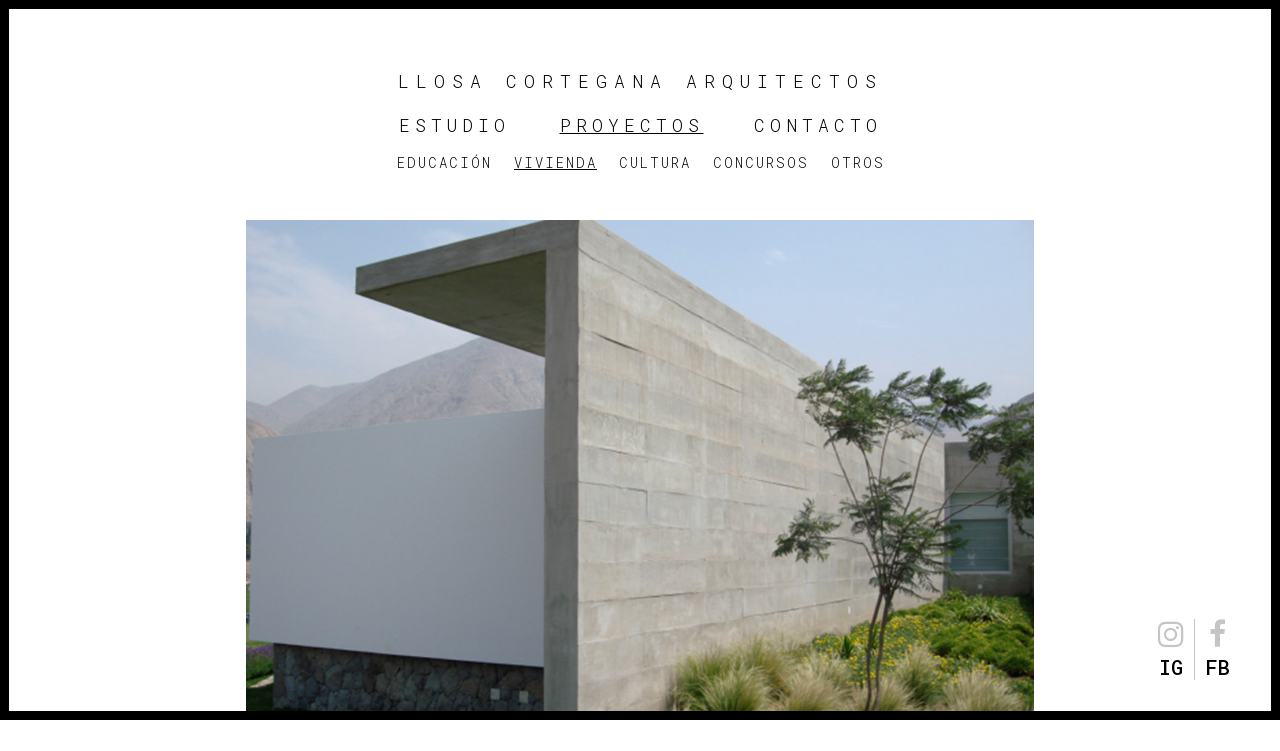

--- FILE ---
content_type: text/html; charset=utf-8
request_url: https://www.google.com/recaptcha/api2/anchor?ar=1&k=6LfQtfQqAAAAANK7ngsQK2wmAZYF1m_YDANqUJsX&co=aHR0cHM6Ly9sbG9zYWNvcnRlZ2FuYS5jb206NDQz&hl=en&v=PoyoqOPhxBO7pBk68S4YbpHZ&size=invisible&anchor-ms=20000&execute-ms=30000&cb=sdiq7gct4tug
body_size: 48752
content:
<!DOCTYPE HTML><html dir="ltr" lang="en"><head><meta http-equiv="Content-Type" content="text/html; charset=UTF-8">
<meta http-equiv="X-UA-Compatible" content="IE=edge">
<title>reCAPTCHA</title>
<style type="text/css">
/* cyrillic-ext */
@font-face {
  font-family: 'Roboto';
  font-style: normal;
  font-weight: 400;
  font-stretch: 100%;
  src: url(//fonts.gstatic.com/s/roboto/v48/KFO7CnqEu92Fr1ME7kSn66aGLdTylUAMa3GUBHMdazTgWw.woff2) format('woff2');
  unicode-range: U+0460-052F, U+1C80-1C8A, U+20B4, U+2DE0-2DFF, U+A640-A69F, U+FE2E-FE2F;
}
/* cyrillic */
@font-face {
  font-family: 'Roboto';
  font-style: normal;
  font-weight: 400;
  font-stretch: 100%;
  src: url(//fonts.gstatic.com/s/roboto/v48/KFO7CnqEu92Fr1ME7kSn66aGLdTylUAMa3iUBHMdazTgWw.woff2) format('woff2');
  unicode-range: U+0301, U+0400-045F, U+0490-0491, U+04B0-04B1, U+2116;
}
/* greek-ext */
@font-face {
  font-family: 'Roboto';
  font-style: normal;
  font-weight: 400;
  font-stretch: 100%;
  src: url(//fonts.gstatic.com/s/roboto/v48/KFO7CnqEu92Fr1ME7kSn66aGLdTylUAMa3CUBHMdazTgWw.woff2) format('woff2');
  unicode-range: U+1F00-1FFF;
}
/* greek */
@font-face {
  font-family: 'Roboto';
  font-style: normal;
  font-weight: 400;
  font-stretch: 100%;
  src: url(//fonts.gstatic.com/s/roboto/v48/KFO7CnqEu92Fr1ME7kSn66aGLdTylUAMa3-UBHMdazTgWw.woff2) format('woff2');
  unicode-range: U+0370-0377, U+037A-037F, U+0384-038A, U+038C, U+038E-03A1, U+03A3-03FF;
}
/* math */
@font-face {
  font-family: 'Roboto';
  font-style: normal;
  font-weight: 400;
  font-stretch: 100%;
  src: url(//fonts.gstatic.com/s/roboto/v48/KFO7CnqEu92Fr1ME7kSn66aGLdTylUAMawCUBHMdazTgWw.woff2) format('woff2');
  unicode-range: U+0302-0303, U+0305, U+0307-0308, U+0310, U+0312, U+0315, U+031A, U+0326-0327, U+032C, U+032F-0330, U+0332-0333, U+0338, U+033A, U+0346, U+034D, U+0391-03A1, U+03A3-03A9, U+03B1-03C9, U+03D1, U+03D5-03D6, U+03F0-03F1, U+03F4-03F5, U+2016-2017, U+2034-2038, U+203C, U+2040, U+2043, U+2047, U+2050, U+2057, U+205F, U+2070-2071, U+2074-208E, U+2090-209C, U+20D0-20DC, U+20E1, U+20E5-20EF, U+2100-2112, U+2114-2115, U+2117-2121, U+2123-214F, U+2190, U+2192, U+2194-21AE, U+21B0-21E5, U+21F1-21F2, U+21F4-2211, U+2213-2214, U+2216-22FF, U+2308-230B, U+2310, U+2319, U+231C-2321, U+2336-237A, U+237C, U+2395, U+239B-23B7, U+23D0, U+23DC-23E1, U+2474-2475, U+25AF, U+25B3, U+25B7, U+25BD, U+25C1, U+25CA, U+25CC, U+25FB, U+266D-266F, U+27C0-27FF, U+2900-2AFF, U+2B0E-2B11, U+2B30-2B4C, U+2BFE, U+3030, U+FF5B, U+FF5D, U+1D400-1D7FF, U+1EE00-1EEFF;
}
/* symbols */
@font-face {
  font-family: 'Roboto';
  font-style: normal;
  font-weight: 400;
  font-stretch: 100%;
  src: url(//fonts.gstatic.com/s/roboto/v48/KFO7CnqEu92Fr1ME7kSn66aGLdTylUAMaxKUBHMdazTgWw.woff2) format('woff2');
  unicode-range: U+0001-000C, U+000E-001F, U+007F-009F, U+20DD-20E0, U+20E2-20E4, U+2150-218F, U+2190, U+2192, U+2194-2199, U+21AF, U+21E6-21F0, U+21F3, U+2218-2219, U+2299, U+22C4-22C6, U+2300-243F, U+2440-244A, U+2460-24FF, U+25A0-27BF, U+2800-28FF, U+2921-2922, U+2981, U+29BF, U+29EB, U+2B00-2BFF, U+4DC0-4DFF, U+FFF9-FFFB, U+10140-1018E, U+10190-1019C, U+101A0, U+101D0-101FD, U+102E0-102FB, U+10E60-10E7E, U+1D2C0-1D2D3, U+1D2E0-1D37F, U+1F000-1F0FF, U+1F100-1F1AD, U+1F1E6-1F1FF, U+1F30D-1F30F, U+1F315, U+1F31C, U+1F31E, U+1F320-1F32C, U+1F336, U+1F378, U+1F37D, U+1F382, U+1F393-1F39F, U+1F3A7-1F3A8, U+1F3AC-1F3AF, U+1F3C2, U+1F3C4-1F3C6, U+1F3CA-1F3CE, U+1F3D4-1F3E0, U+1F3ED, U+1F3F1-1F3F3, U+1F3F5-1F3F7, U+1F408, U+1F415, U+1F41F, U+1F426, U+1F43F, U+1F441-1F442, U+1F444, U+1F446-1F449, U+1F44C-1F44E, U+1F453, U+1F46A, U+1F47D, U+1F4A3, U+1F4B0, U+1F4B3, U+1F4B9, U+1F4BB, U+1F4BF, U+1F4C8-1F4CB, U+1F4D6, U+1F4DA, U+1F4DF, U+1F4E3-1F4E6, U+1F4EA-1F4ED, U+1F4F7, U+1F4F9-1F4FB, U+1F4FD-1F4FE, U+1F503, U+1F507-1F50B, U+1F50D, U+1F512-1F513, U+1F53E-1F54A, U+1F54F-1F5FA, U+1F610, U+1F650-1F67F, U+1F687, U+1F68D, U+1F691, U+1F694, U+1F698, U+1F6AD, U+1F6B2, U+1F6B9-1F6BA, U+1F6BC, U+1F6C6-1F6CF, U+1F6D3-1F6D7, U+1F6E0-1F6EA, U+1F6F0-1F6F3, U+1F6F7-1F6FC, U+1F700-1F7FF, U+1F800-1F80B, U+1F810-1F847, U+1F850-1F859, U+1F860-1F887, U+1F890-1F8AD, U+1F8B0-1F8BB, U+1F8C0-1F8C1, U+1F900-1F90B, U+1F93B, U+1F946, U+1F984, U+1F996, U+1F9E9, U+1FA00-1FA6F, U+1FA70-1FA7C, U+1FA80-1FA89, U+1FA8F-1FAC6, U+1FACE-1FADC, U+1FADF-1FAE9, U+1FAF0-1FAF8, U+1FB00-1FBFF;
}
/* vietnamese */
@font-face {
  font-family: 'Roboto';
  font-style: normal;
  font-weight: 400;
  font-stretch: 100%;
  src: url(//fonts.gstatic.com/s/roboto/v48/KFO7CnqEu92Fr1ME7kSn66aGLdTylUAMa3OUBHMdazTgWw.woff2) format('woff2');
  unicode-range: U+0102-0103, U+0110-0111, U+0128-0129, U+0168-0169, U+01A0-01A1, U+01AF-01B0, U+0300-0301, U+0303-0304, U+0308-0309, U+0323, U+0329, U+1EA0-1EF9, U+20AB;
}
/* latin-ext */
@font-face {
  font-family: 'Roboto';
  font-style: normal;
  font-weight: 400;
  font-stretch: 100%;
  src: url(//fonts.gstatic.com/s/roboto/v48/KFO7CnqEu92Fr1ME7kSn66aGLdTylUAMa3KUBHMdazTgWw.woff2) format('woff2');
  unicode-range: U+0100-02BA, U+02BD-02C5, U+02C7-02CC, U+02CE-02D7, U+02DD-02FF, U+0304, U+0308, U+0329, U+1D00-1DBF, U+1E00-1E9F, U+1EF2-1EFF, U+2020, U+20A0-20AB, U+20AD-20C0, U+2113, U+2C60-2C7F, U+A720-A7FF;
}
/* latin */
@font-face {
  font-family: 'Roboto';
  font-style: normal;
  font-weight: 400;
  font-stretch: 100%;
  src: url(//fonts.gstatic.com/s/roboto/v48/KFO7CnqEu92Fr1ME7kSn66aGLdTylUAMa3yUBHMdazQ.woff2) format('woff2');
  unicode-range: U+0000-00FF, U+0131, U+0152-0153, U+02BB-02BC, U+02C6, U+02DA, U+02DC, U+0304, U+0308, U+0329, U+2000-206F, U+20AC, U+2122, U+2191, U+2193, U+2212, U+2215, U+FEFF, U+FFFD;
}
/* cyrillic-ext */
@font-face {
  font-family: 'Roboto';
  font-style: normal;
  font-weight: 500;
  font-stretch: 100%;
  src: url(//fonts.gstatic.com/s/roboto/v48/KFO7CnqEu92Fr1ME7kSn66aGLdTylUAMa3GUBHMdazTgWw.woff2) format('woff2');
  unicode-range: U+0460-052F, U+1C80-1C8A, U+20B4, U+2DE0-2DFF, U+A640-A69F, U+FE2E-FE2F;
}
/* cyrillic */
@font-face {
  font-family: 'Roboto';
  font-style: normal;
  font-weight: 500;
  font-stretch: 100%;
  src: url(//fonts.gstatic.com/s/roboto/v48/KFO7CnqEu92Fr1ME7kSn66aGLdTylUAMa3iUBHMdazTgWw.woff2) format('woff2');
  unicode-range: U+0301, U+0400-045F, U+0490-0491, U+04B0-04B1, U+2116;
}
/* greek-ext */
@font-face {
  font-family: 'Roboto';
  font-style: normal;
  font-weight: 500;
  font-stretch: 100%;
  src: url(//fonts.gstatic.com/s/roboto/v48/KFO7CnqEu92Fr1ME7kSn66aGLdTylUAMa3CUBHMdazTgWw.woff2) format('woff2');
  unicode-range: U+1F00-1FFF;
}
/* greek */
@font-face {
  font-family: 'Roboto';
  font-style: normal;
  font-weight: 500;
  font-stretch: 100%;
  src: url(//fonts.gstatic.com/s/roboto/v48/KFO7CnqEu92Fr1ME7kSn66aGLdTylUAMa3-UBHMdazTgWw.woff2) format('woff2');
  unicode-range: U+0370-0377, U+037A-037F, U+0384-038A, U+038C, U+038E-03A1, U+03A3-03FF;
}
/* math */
@font-face {
  font-family: 'Roboto';
  font-style: normal;
  font-weight: 500;
  font-stretch: 100%;
  src: url(//fonts.gstatic.com/s/roboto/v48/KFO7CnqEu92Fr1ME7kSn66aGLdTylUAMawCUBHMdazTgWw.woff2) format('woff2');
  unicode-range: U+0302-0303, U+0305, U+0307-0308, U+0310, U+0312, U+0315, U+031A, U+0326-0327, U+032C, U+032F-0330, U+0332-0333, U+0338, U+033A, U+0346, U+034D, U+0391-03A1, U+03A3-03A9, U+03B1-03C9, U+03D1, U+03D5-03D6, U+03F0-03F1, U+03F4-03F5, U+2016-2017, U+2034-2038, U+203C, U+2040, U+2043, U+2047, U+2050, U+2057, U+205F, U+2070-2071, U+2074-208E, U+2090-209C, U+20D0-20DC, U+20E1, U+20E5-20EF, U+2100-2112, U+2114-2115, U+2117-2121, U+2123-214F, U+2190, U+2192, U+2194-21AE, U+21B0-21E5, U+21F1-21F2, U+21F4-2211, U+2213-2214, U+2216-22FF, U+2308-230B, U+2310, U+2319, U+231C-2321, U+2336-237A, U+237C, U+2395, U+239B-23B7, U+23D0, U+23DC-23E1, U+2474-2475, U+25AF, U+25B3, U+25B7, U+25BD, U+25C1, U+25CA, U+25CC, U+25FB, U+266D-266F, U+27C0-27FF, U+2900-2AFF, U+2B0E-2B11, U+2B30-2B4C, U+2BFE, U+3030, U+FF5B, U+FF5D, U+1D400-1D7FF, U+1EE00-1EEFF;
}
/* symbols */
@font-face {
  font-family: 'Roboto';
  font-style: normal;
  font-weight: 500;
  font-stretch: 100%;
  src: url(//fonts.gstatic.com/s/roboto/v48/KFO7CnqEu92Fr1ME7kSn66aGLdTylUAMaxKUBHMdazTgWw.woff2) format('woff2');
  unicode-range: U+0001-000C, U+000E-001F, U+007F-009F, U+20DD-20E0, U+20E2-20E4, U+2150-218F, U+2190, U+2192, U+2194-2199, U+21AF, U+21E6-21F0, U+21F3, U+2218-2219, U+2299, U+22C4-22C6, U+2300-243F, U+2440-244A, U+2460-24FF, U+25A0-27BF, U+2800-28FF, U+2921-2922, U+2981, U+29BF, U+29EB, U+2B00-2BFF, U+4DC0-4DFF, U+FFF9-FFFB, U+10140-1018E, U+10190-1019C, U+101A0, U+101D0-101FD, U+102E0-102FB, U+10E60-10E7E, U+1D2C0-1D2D3, U+1D2E0-1D37F, U+1F000-1F0FF, U+1F100-1F1AD, U+1F1E6-1F1FF, U+1F30D-1F30F, U+1F315, U+1F31C, U+1F31E, U+1F320-1F32C, U+1F336, U+1F378, U+1F37D, U+1F382, U+1F393-1F39F, U+1F3A7-1F3A8, U+1F3AC-1F3AF, U+1F3C2, U+1F3C4-1F3C6, U+1F3CA-1F3CE, U+1F3D4-1F3E0, U+1F3ED, U+1F3F1-1F3F3, U+1F3F5-1F3F7, U+1F408, U+1F415, U+1F41F, U+1F426, U+1F43F, U+1F441-1F442, U+1F444, U+1F446-1F449, U+1F44C-1F44E, U+1F453, U+1F46A, U+1F47D, U+1F4A3, U+1F4B0, U+1F4B3, U+1F4B9, U+1F4BB, U+1F4BF, U+1F4C8-1F4CB, U+1F4D6, U+1F4DA, U+1F4DF, U+1F4E3-1F4E6, U+1F4EA-1F4ED, U+1F4F7, U+1F4F9-1F4FB, U+1F4FD-1F4FE, U+1F503, U+1F507-1F50B, U+1F50D, U+1F512-1F513, U+1F53E-1F54A, U+1F54F-1F5FA, U+1F610, U+1F650-1F67F, U+1F687, U+1F68D, U+1F691, U+1F694, U+1F698, U+1F6AD, U+1F6B2, U+1F6B9-1F6BA, U+1F6BC, U+1F6C6-1F6CF, U+1F6D3-1F6D7, U+1F6E0-1F6EA, U+1F6F0-1F6F3, U+1F6F7-1F6FC, U+1F700-1F7FF, U+1F800-1F80B, U+1F810-1F847, U+1F850-1F859, U+1F860-1F887, U+1F890-1F8AD, U+1F8B0-1F8BB, U+1F8C0-1F8C1, U+1F900-1F90B, U+1F93B, U+1F946, U+1F984, U+1F996, U+1F9E9, U+1FA00-1FA6F, U+1FA70-1FA7C, U+1FA80-1FA89, U+1FA8F-1FAC6, U+1FACE-1FADC, U+1FADF-1FAE9, U+1FAF0-1FAF8, U+1FB00-1FBFF;
}
/* vietnamese */
@font-face {
  font-family: 'Roboto';
  font-style: normal;
  font-weight: 500;
  font-stretch: 100%;
  src: url(//fonts.gstatic.com/s/roboto/v48/KFO7CnqEu92Fr1ME7kSn66aGLdTylUAMa3OUBHMdazTgWw.woff2) format('woff2');
  unicode-range: U+0102-0103, U+0110-0111, U+0128-0129, U+0168-0169, U+01A0-01A1, U+01AF-01B0, U+0300-0301, U+0303-0304, U+0308-0309, U+0323, U+0329, U+1EA0-1EF9, U+20AB;
}
/* latin-ext */
@font-face {
  font-family: 'Roboto';
  font-style: normal;
  font-weight: 500;
  font-stretch: 100%;
  src: url(//fonts.gstatic.com/s/roboto/v48/KFO7CnqEu92Fr1ME7kSn66aGLdTylUAMa3KUBHMdazTgWw.woff2) format('woff2');
  unicode-range: U+0100-02BA, U+02BD-02C5, U+02C7-02CC, U+02CE-02D7, U+02DD-02FF, U+0304, U+0308, U+0329, U+1D00-1DBF, U+1E00-1E9F, U+1EF2-1EFF, U+2020, U+20A0-20AB, U+20AD-20C0, U+2113, U+2C60-2C7F, U+A720-A7FF;
}
/* latin */
@font-face {
  font-family: 'Roboto';
  font-style: normal;
  font-weight: 500;
  font-stretch: 100%;
  src: url(//fonts.gstatic.com/s/roboto/v48/KFO7CnqEu92Fr1ME7kSn66aGLdTylUAMa3yUBHMdazQ.woff2) format('woff2');
  unicode-range: U+0000-00FF, U+0131, U+0152-0153, U+02BB-02BC, U+02C6, U+02DA, U+02DC, U+0304, U+0308, U+0329, U+2000-206F, U+20AC, U+2122, U+2191, U+2193, U+2212, U+2215, U+FEFF, U+FFFD;
}
/* cyrillic-ext */
@font-face {
  font-family: 'Roboto';
  font-style: normal;
  font-weight: 900;
  font-stretch: 100%;
  src: url(//fonts.gstatic.com/s/roboto/v48/KFO7CnqEu92Fr1ME7kSn66aGLdTylUAMa3GUBHMdazTgWw.woff2) format('woff2');
  unicode-range: U+0460-052F, U+1C80-1C8A, U+20B4, U+2DE0-2DFF, U+A640-A69F, U+FE2E-FE2F;
}
/* cyrillic */
@font-face {
  font-family: 'Roboto';
  font-style: normal;
  font-weight: 900;
  font-stretch: 100%;
  src: url(//fonts.gstatic.com/s/roboto/v48/KFO7CnqEu92Fr1ME7kSn66aGLdTylUAMa3iUBHMdazTgWw.woff2) format('woff2');
  unicode-range: U+0301, U+0400-045F, U+0490-0491, U+04B0-04B1, U+2116;
}
/* greek-ext */
@font-face {
  font-family: 'Roboto';
  font-style: normal;
  font-weight: 900;
  font-stretch: 100%;
  src: url(//fonts.gstatic.com/s/roboto/v48/KFO7CnqEu92Fr1ME7kSn66aGLdTylUAMa3CUBHMdazTgWw.woff2) format('woff2');
  unicode-range: U+1F00-1FFF;
}
/* greek */
@font-face {
  font-family: 'Roboto';
  font-style: normal;
  font-weight: 900;
  font-stretch: 100%;
  src: url(//fonts.gstatic.com/s/roboto/v48/KFO7CnqEu92Fr1ME7kSn66aGLdTylUAMa3-UBHMdazTgWw.woff2) format('woff2');
  unicode-range: U+0370-0377, U+037A-037F, U+0384-038A, U+038C, U+038E-03A1, U+03A3-03FF;
}
/* math */
@font-face {
  font-family: 'Roboto';
  font-style: normal;
  font-weight: 900;
  font-stretch: 100%;
  src: url(//fonts.gstatic.com/s/roboto/v48/KFO7CnqEu92Fr1ME7kSn66aGLdTylUAMawCUBHMdazTgWw.woff2) format('woff2');
  unicode-range: U+0302-0303, U+0305, U+0307-0308, U+0310, U+0312, U+0315, U+031A, U+0326-0327, U+032C, U+032F-0330, U+0332-0333, U+0338, U+033A, U+0346, U+034D, U+0391-03A1, U+03A3-03A9, U+03B1-03C9, U+03D1, U+03D5-03D6, U+03F0-03F1, U+03F4-03F5, U+2016-2017, U+2034-2038, U+203C, U+2040, U+2043, U+2047, U+2050, U+2057, U+205F, U+2070-2071, U+2074-208E, U+2090-209C, U+20D0-20DC, U+20E1, U+20E5-20EF, U+2100-2112, U+2114-2115, U+2117-2121, U+2123-214F, U+2190, U+2192, U+2194-21AE, U+21B0-21E5, U+21F1-21F2, U+21F4-2211, U+2213-2214, U+2216-22FF, U+2308-230B, U+2310, U+2319, U+231C-2321, U+2336-237A, U+237C, U+2395, U+239B-23B7, U+23D0, U+23DC-23E1, U+2474-2475, U+25AF, U+25B3, U+25B7, U+25BD, U+25C1, U+25CA, U+25CC, U+25FB, U+266D-266F, U+27C0-27FF, U+2900-2AFF, U+2B0E-2B11, U+2B30-2B4C, U+2BFE, U+3030, U+FF5B, U+FF5D, U+1D400-1D7FF, U+1EE00-1EEFF;
}
/* symbols */
@font-face {
  font-family: 'Roboto';
  font-style: normal;
  font-weight: 900;
  font-stretch: 100%;
  src: url(//fonts.gstatic.com/s/roboto/v48/KFO7CnqEu92Fr1ME7kSn66aGLdTylUAMaxKUBHMdazTgWw.woff2) format('woff2');
  unicode-range: U+0001-000C, U+000E-001F, U+007F-009F, U+20DD-20E0, U+20E2-20E4, U+2150-218F, U+2190, U+2192, U+2194-2199, U+21AF, U+21E6-21F0, U+21F3, U+2218-2219, U+2299, U+22C4-22C6, U+2300-243F, U+2440-244A, U+2460-24FF, U+25A0-27BF, U+2800-28FF, U+2921-2922, U+2981, U+29BF, U+29EB, U+2B00-2BFF, U+4DC0-4DFF, U+FFF9-FFFB, U+10140-1018E, U+10190-1019C, U+101A0, U+101D0-101FD, U+102E0-102FB, U+10E60-10E7E, U+1D2C0-1D2D3, U+1D2E0-1D37F, U+1F000-1F0FF, U+1F100-1F1AD, U+1F1E6-1F1FF, U+1F30D-1F30F, U+1F315, U+1F31C, U+1F31E, U+1F320-1F32C, U+1F336, U+1F378, U+1F37D, U+1F382, U+1F393-1F39F, U+1F3A7-1F3A8, U+1F3AC-1F3AF, U+1F3C2, U+1F3C4-1F3C6, U+1F3CA-1F3CE, U+1F3D4-1F3E0, U+1F3ED, U+1F3F1-1F3F3, U+1F3F5-1F3F7, U+1F408, U+1F415, U+1F41F, U+1F426, U+1F43F, U+1F441-1F442, U+1F444, U+1F446-1F449, U+1F44C-1F44E, U+1F453, U+1F46A, U+1F47D, U+1F4A3, U+1F4B0, U+1F4B3, U+1F4B9, U+1F4BB, U+1F4BF, U+1F4C8-1F4CB, U+1F4D6, U+1F4DA, U+1F4DF, U+1F4E3-1F4E6, U+1F4EA-1F4ED, U+1F4F7, U+1F4F9-1F4FB, U+1F4FD-1F4FE, U+1F503, U+1F507-1F50B, U+1F50D, U+1F512-1F513, U+1F53E-1F54A, U+1F54F-1F5FA, U+1F610, U+1F650-1F67F, U+1F687, U+1F68D, U+1F691, U+1F694, U+1F698, U+1F6AD, U+1F6B2, U+1F6B9-1F6BA, U+1F6BC, U+1F6C6-1F6CF, U+1F6D3-1F6D7, U+1F6E0-1F6EA, U+1F6F0-1F6F3, U+1F6F7-1F6FC, U+1F700-1F7FF, U+1F800-1F80B, U+1F810-1F847, U+1F850-1F859, U+1F860-1F887, U+1F890-1F8AD, U+1F8B0-1F8BB, U+1F8C0-1F8C1, U+1F900-1F90B, U+1F93B, U+1F946, U+1F984, U+1F996, U+1F9E9, U+1FA00-1FA6F, U+1FA70-1FA7C, U+1FA80-1FA89, U+1FA8F-1FAC6, U+1FACE-1FADC, U+1FADF-1FAE9, U+1FAF0-1FAF8, U+1FB00-1FBFF;
}
/* vietnamese */
@font-face {
  font-family: 'Roboto';
  font-style: normal;
  font-weight: 900;
  font-stretch: 100%;
  src: url(//fonts.gstatic.com/s/roboto/v48/KFO7CnqEu92Fr1ME7kSn66aGLdTylUAMa3OUBHMdazTgWw.woff2) format('woff2');
  unicode-range: U+0102-0103, U+0110-0111, U+0128-0129, U+0168-0169, U+01A0-01A1, U+01AF-01B0, U+0300-0301, U+0303-0304, U+0308-0309, U+0323, U+0329, U+1EA0-1EF9, U+20AB;
}
/* latin-ext */
@font-face {
  font-family: 'Roboto';
  font-style: normal;
  font-weight: 900;
  font-stretch: 100%;
  src: url(//fonts.gstatic.com/s/roboto/v48/KFO7CnqEu92Fr1ME7kSn66aGLdTylUAMa3KUBHMdazTgWw.woff2) format('woff2');
  unicode-range: U+0100-02BA, U+02BD-02C5, U+02C7-02CC, U+02CE-02D7, U+02DD-02FF, U+0304, U+0308, U+0329, U+1D00-1DBF, U+1E00-1E9F, U+1EF2-1EFF, U+2020, U+20A0-20AB, U+20AD-20C0, U+2113, U+2C60-2C7F, U+A720-A7FF;
}
/* latin */
@font-face {
  font-family: 'Roboto';
  font-style: normal;
  font-weight: 900;
  font-stretch: 100%;
  src: url(//fonts.gstatic.com/s/roboto/v48/KFO7CnqEu92Fr1ME7kSn66aGLdTylUAMa3yUBHMdazQ.woff2) format('woff2');
  unicode-range: U+0000-00FF, U+0131, U+0152-0153, U+02BB-02BC, U+02C6, U+02DA, U+02DC, U+0304, U+0308, U+0329, U+2000-206F, U+20AC, U+2122, U+2191, U+2193, U+2212, U+2215, U+FEFF, U+FFFD;
}

</style>
<link rel="stylesheet" type="text/css" href="https://www.gstatic.com/recaptcha/releases/PoyoqOPhxBO7pBk68S4YbpHZ/styles__ltr.css">
<script nonce="K8enmPP4QJYrQja9tCsclw" type="text/javascript">window['__recaptcha_api'] = 'https://www.google.com/recaptcha/api2/';</script>
<script type="text/javascript" src="https://www.gstatic.com/recaptcha/releases/PoyoqOPhxBO7pBk68S4YbpHZ/recaptcha__en.js" nonce="K8enmPP4QJYrQja9tCsclw">
      
    </script></head>
<body><div id="rc-anchor-alert" class="rc-anchor-alert"></div>
<input type="hidden" id="recaptcha-token" value="[base64]">
<script type="text/javascript" nonce="K8enmPP4QJYrQja9tCsclw">
      recaptcha.anchor.Main.init("[\x22ainput\x22,[\x22bgdata\x22,\x22\x22,\[base64]/[base64]/[base64]/[base64]/[base64]/[base64]/[base64]/[base64]/[base64]/[base64]\\u003d\x22,\[base64]\x22,\x22w7bClSMIGSAjw6fCvlwbw6sjw7IrwrDCq8OKw6rCnwhlw5QfAcKXIsO2b8KGfsKsbnnCkQJ+dh5cwofCnsO3d8OkPBfDh8KgbcOmw6JXwqPCs3nCusOnwoHCuivCtMKKwrLDn2TDiGbCscOGw4DDj8KSPMOHGsK+w6htNMKqwrkUw6DCpMKGSMOBwr7DjE1/wpnDvwkDw7tlwrvChikHwpDDo8Omw5pEOMKPYcOhVg3CgRBbc3A1FMOLV8Kjw7g6G1HDgRjCk2vDu8OewrrDiQoKwobDqnnCnQnCqcKxG8O1bcK8wrnDu8OvX8KNw67CjsKrJcKiw7NHwosbHsKVDsKfR8Okw7E6REvCsMONw6rDpmJGE07CrsO1Z8OQwrRRJMK0w7/DrsKmwpTCisKqwrvCuxzCj8K8S8KpI8K9UMO5wqAoGsOqwrMaw75uw5QLWVXDjMKNTcOSNxHDjMK/w4LChV8Awpg/IH4owqzDlT3CucKGw5khwolhGnfCi8OrbcOUfigkNcO4w5jCnmzDpEzCv8Kmd8Kpw6lfw6bCvigUw5McwqTDtcOrcTMcw6dTTMKrNcO1Pzt4w7LDpsOSWzJ4wqbCi1Amw6FSCMKwwr4GwrdAw6sVOMKuw50Vw7wVdw54ZMOmwpI/[base64]/Ck8Kcw7gwwpnCpHZ4w5nCjcKZw5TCoMO6w5rDpSYHwotgw5TDhMOywpHDiU/[base64]/[base64]/Ds8KBScO8GFIsw6fCr8KowqJ1PG5wwp3DiHHCpMOWfcKbwql2VxzDrDTCnXNOwoBPGChFwqBlw5fDi8KtKzvCmHLCm8OtXALCjDvDq8OKwoh6w4vDoMOyA3/Dg3MbCDnDpcK6wrHDisOvwp1gSMO/[base64]/CozJlPsOJwobDqGHDoMKsw7l9w4Z4O1bCkMOkw5/DniDCsMKnecOwPi1RwovChDEGUj8FwoJ0wo7ClsOTwrHDlcOSwoXDmELCo8KHw5M2w6EIw65CEsKww5/DvR3ChhLCihJ1NcKLAcKcEl4Hw648WsOhwogJwrdObMKow55Cw69bRcOWw7FNNsOEJ8OGw4oowp4RHcOjwrBKQwtIWF9Hw6QUeEnDmg4Gwr/[base64]/[base64]/[base64]/CnMKOVEYiwpFFPsOkI1gMAsKeDcO1w4bDtsKQw7fCssOaP8KAbRp3w7bCrMKiw5JawrbDlkDCrMOJwrfCh1bCkRTDhH4Lw7zCsXh/w5HCsB7DtU9gw63DnFPDjMKSf0bChMO1wodUbcKRFEI0WMKww7J5w6vDq8KYw6rCry0tX8O6w67DhcK3wr5Vwp4zHsKbaVbDvUbDg8KOwovCjMK8w5VCwqbCsW/DogrCiMKiw5g/[base64]/CpcOTZcKfMQsrw4E3A8OsUMK9ewhKXsK0w4DCqzrDiHYOw55DD8KOw7LDpcOAw6JTTsOIw5fChnnCrFk8ZkAUw4pSCj/CjsKgw7BPLmsYf1kIwpZLw7EHHMKpHClUwr0/[base64]/Dp8OiPsOWMMOOIkDCsQ4vw7LDpMKHGljCpT7Dkx9kw6/ClgEiIcKxP8KFw6XDjFArw47DkBjDjDvCrDzDpAnCjHLDsMKCwowYWMKQIVzDtzbCjMK/XsOTSkXDvVvCk1bDii3DhMOPGjw7w7IEwqzDqMK/w6TCtj7Cv8OdwrbDkcOyQgHCgwDDmcOrLsKCecOtYsKIdcOQw5/Du8OPwo5DI3nDrAfCm8O6EcORwqbCp8KPR1YfAsO6w75cLl8uwro4JgzCp8K4J8KrwqY8TcKNw5oyw7/[base64]/cMKhwoXCtsOFMxp2PMOsw490wqnCsMK1clnCqRPDncK2wrB/wq/[base64]/DvUJUdlrDgMODR3PCmF/ClsO0DhlhEEXDgkHCnMK2TT7Dj3vDkcOXR8Odw5U0w7fDgsORwo54w7HDrxJIwoHCsgjCsiPDuMOSwp4LfDPCrMKVw5vCj0rDr8KgFMKBwqg6f8OjFT/ClMKywr7Dil/Dg3xswrBxMkhhTV8Ew5gpwq/ChT4JO8K2wolJecKDwrLDlMO9w6TCrgpCw793w7VKw5ZEchbDoQ0rJ8KdwrLDhzzDmBhDI0fCpcKnIsOOw4PDoXHCr3FHwpgQwqPCpyzDthrDgsObHsOjwrYfC2zCqMOEIcKpbMK0X8O8FsOSL8K7w6/ChX1rw4F9Ik10wo52w4EUOAJ5AsOSAsK1w4nDisKtcWfCjBoUeCbClEvCgHLDsMOZP8KfBhrCgSp7R8KjwrvDv8KBw7IOXHFzwrU/JAbCi1t6w4xGw7B/w7jCuHbDrsOpwq/DrUzDv01MwqLDmMKaWMKzDT3DscOYw70/w6vDunUtWcKmJ8Kfwqkmw4sgwr0RAcKASyE0woLDrcKhw7PCg07DqMKYwp0kw5QnUmIFwrksK3cYSMKfwpzDqQfCusO2MsOkwoNiworDphxFw6vDucKPwp5NGMOWWMOxw6FGw6bDtMKHJcKMLSgAw6IPwrfCr8OsMsO0wqbCmsKGwqXCswsKFsKaw58zSiVzw7/DqjjDkAfCgsKee23CvAHCs8KvDTlIIwEBZsKLw41xwqdKGCbDl1NEw63CpiViwq7ClXPDgMKQew5jw5gRNlx8w4MqQMKbdsOdw48zAsOENg/CnXQNHjHDlcOuJMKSTnw6Ex/CqsKLaE3CkWfDkkjCsmt7wovDqMOvf8Opw5/DkcOzw6/CgHYnw4XCmSnDo2rCryhhw5YBw5/DoMORwpnDrsOcRsKgw6XCgMK7wprDigF+TizDrMOeTcOLwp0iR3Z6w6tSOVLDrMOow6jDhcOeHUTCmx7DvnXChcOrwqgMEynDgMOxwq97wobDjB0uLsK+wrIkazbCsVlcw6DDoMKZN8KvFsK+w7wwEMOLw4HDksKnw543dMOMw4XDkzo7W8KlwqfDiUjChsK/CmZ0SMKCHMOhw44oN8KVwr5wVGocwqhwwpsuw7nChyjCqMKXOlUQwokRw5ANwoQDw4l5I8KMZcO9ScOTwqgHw5olwpXDv2V4wqJNw6/CugfCuzkJehp7w5lZIMKTw7rCmMOJwo3CpMKUw5Q9wqRGwpNzw5MTwpzCkVbCssKOK8KWTUF9McKMwptmXcOMPB1CYsKWMg7CtQpXwqpQdcKwCknCvinCtMKpH8Oiw7jDuVvDryLDsC0kPMK1w7DDnkEEZQTCvcKkOMK+w6khw6p+w5/CvcKPD19HDXhWCsKIXsO+fMOpSsKjVT1nFDBrwoA2LsKKf8KpNMOVwr3DosOBw4cEwqXCoBYew5ocw5XCjsKiSMKHCmcewo3CpxYgWFdkQlMmwoFuS8Ouw4PDsyrDmHHClFE6I8OrO8KJw6vDuMK3WRzDrcKfUj/DrcKNAsOFLCwtJcOywo7DqMK9wpbCi1LDlsOnM8Knw6rDqsK3S8KOOcKew652PXMWw5LCvH7CuMObb2PDv3PCv0Adw4XDoDNgLMKrwo7CrXvCiQl4w50/[base64]/DgBZkwrbDpcO5w6t0cFrDqU0nw78tRcO6wr/CmWEFwrl/WMONwpogwpsxZwJPwo02MioYERHCk8Oxw5IVwo/ClFZKHMKqI8K4wqJRHDDCmCIkw5gQGcO1wpJ7GE3DrsO1wocsZy4zwq/Dh31qEHw4woFodsKLVcKCNE0GXsO4Pn/Dil3Cm2QZJlJFCsOXw7/Crhdjw6k8CGcRwr8pZkXDvzvCt8O1N1QFZcKTXsOnwoRhwqPCn8KUJzM8w6DDmAxRwoMGA8OEdgphcwkqfMKpw4TDgsKnwrnClMOkw5BAwptZQi3DucKfWETCkC9Zwppkd8OcwrHCkMKLwoLDr8Ozw4kOwp4Bw67DpcK+KcKlwpDDjFNqUjDCgcOAwpVTw5c5wo8/[base64]/w4dGwprDpCjDkWbDqcOUw5fCgHIcQSh/wrNSPDDDnmjCgkVLC3RTMMKac8O0wonCnW8aFwrCl8KIw4bDnGzDkMKZw4PCgTAYw4gDVMO0ECd+YMOfNMOSw5nCuhPCkggpJU3CtcKQS3Vvf2NOw7fCmsOnDsOGw68sw6EDRXt9f8ObZMO1w7HDrcKMPMKLwqoNwo/[base64]/[base64]/MmBqRcOCVGPDsj0zw6TCrmgywpHClRbCkzEawqBdwprDu8Olw5LDjg0gbsOjUcKMTg5bW2XDpR7ClcKNw4rDkRtQw7nClsKcAMKHN8OufcK/worCgnzDtMKdw4Njw692wpfClgfCsD0QO8OBw73Cs8KqwosMWsOswqbCucOsEhbDrkXDugfDgBUpU0rDo8OrwpRPBEbDuFtpHgA+w4lCw7DCsxpTQsO8w4ZcRMOhOjQrwqB/LsKYwr4lwqFvFlxsdMO+woJHIWDDt8KBC8KXw7wVBMOhwrYJcXHDlnzCkQLDuzPDnHFbwrIuQsORwq85w4cITkTCiMOTAsKcw7vDslLDkQBkw6rDpXHDsnLCgsO7w47CgQ8JOVnDpsORwppuwpchB8KELhfCj8KDwq3Csz8UKF/Do8OKw4g3KmTCp8OCwp19wqzDt8OWQnphQ8K+w5B/w63DgsO0P8KSw6jCv8KZwpJ/[base64]/DgMOww4hufivDo2Jiw7AFP8O9wrJ/TsOaYyJ0wrYUwp5/[base64]/Dv0TDo8OufhjCiw9Hwo5bw7zCiMKRDg5Vw78QwrbCumDDpAjDoz7DhMK4RQDDsTJtOlx0w6xKw7nDnsOMOi4Fw4YecgsBTm9MFAXDj8O9wrrDmlDDp25FMBEaw7rDhkPDiijCrMKRPF/[base64]/CqwY6QMOOf8KBFwBSCXjDrMOfwr/Ch8KcwrMIwonDpcONE2U+wpvDqmzDncKLw6l6N8Ksw5TDu8KjIFnDi8OfRC/CiWQsw7rDvSsowpxVwrJwwo8Sw5LDu8KWEcKrw5oPdgwzA8Oow5pCw5JMUSYeLhTDtg/DtUVXwp7DpDhoSF8/w4Icw6bDs8K4O8KYw4jCusK3W8OoNsOlw40Zw7HCm0tdwoNdwpFqEcOMw73Cp8OeYB/[base64]/[base64]/w4BSTcKjDcKNwrPCt0kJVMKBw4VmBsO1w70TwptMCRVFwo7DkcKtwpMRCMKLw6vCnw1vfcOAw5M1E8Orwrd6FsOfwqbDk1vCocOgEcOPC2TCqDULw5TDv2PDjENxw7RlRlJcSTUNw5NqczdOw4LDuxV6ZsOQUsK3KwFBLDnDq8Kxwr5ewp/DvkAowqLCpiBYF8KNFsKtak3CvUzDv8KxPMKewpDDrcOUI8KoScKtFxk5wqlcwrjCkmBtWMOmwqIUwqPCgMOWNwbDjsKOwpFBM2bCuH5WwrXCgA/[base64]/CnsKFwqdEwpFRw5LCslscw60aOBwMwoDDgVt2PzoNwqDChAsRR2nCoMKlUT7CmcOtwrAgwohNXMK/IRhXMcKVLgZgwrIlwqZ3wrvDu8OGwpRwLj1rw7JND8KZw4LClGNHCThgw7FIOSvCmMOJwqdYwqFcwqrCucK3wqQ3wrZTw4fDrsKuw7jDqRbCpsKAKzQwMwB2wpRAw6duTcOsw7TCkm0DPTLDocKKwqJawr0ub8K6wr9seFDCpAJMw50mwq7CmCPDujYuw4/Dg0/CmBnChcKFw68sGQYHw69NEMKic8Klw47ChGbCkyvCjBXDlMOOw4fDl8KbeMOrK8Kvw6powoslFnppRMOEE8O7wpYSeg04MVd/[base64]/DriXCrnrCoMKNwrESwpzDrnvDkkxBEsKEw5NGw57CpsKawojCq1vDocK3w7tDaB/CssOHw5rCvQ7DssOAwqzCmC/CnsK2J8OeQ1VrAgbDnkDCgcOFdsKAGMKjYU02Hg1Kw780w6rCgMKxN8OpLcKAw4tPR2ZXwrpBaxnDrwhVRF7Csn/CoMK8wpzDt8ORw5hMbmLDl8KRw6PDh3cPw6MSC8Kfw6XDuBvClGVsBsOFw4ANF3YPJ8OZAcKaKDDDtRHCqicgw5jCoHIjwpbDhzktw5DDqEh5dwgzJETCoMKiESlbeMKnfiokw5ZlCQ96ZGlETH0gw6TChcKXwozDs1rDhyhVwqUlwo/CrXDCr8Olw5ttCgAtesKewp7CkglbwoLDqcObUVXCnMKkB8KuwoVVwoPCvW9dRTkSDXvCu3pmJMOvwoUHw7hWwoM1wrLCkMO+wptFVnUEBMKRw49OUcKbf8OaCC7DnUIKw73DhUHDmMKTcm7Dm8O/w5jDtVwBwo3DmsK/UcK4w77DnXQBAjPCksKzw7jChcKIMAVXRyxsT8K2wrjCtMO7w7fCnEnDpSzDuMKDw5vDlWpzZ8KYdsOiYH16ecOew78bwrIUEXfDnsOmahxTbsKWw6LCmVxPw6x2FlFjXlLCnCbCjcKDw6LDqsOwWivDjsKxwp3CgMKRaiFlIV/[base64]/Ds8OSwqwkw4ceGMK5JsOOwpXCusOAYT1TcAXCswPDugrDmsOkSMOAwqHCsMORAikCHE/CngoUERlxNMK4w7ttwrYfYWgENMOiwow6HcOTw4hxBMOGwoInw7vCowvCvgh2JMKgwoDCn8K0w4nDq8OAw4TDt8Oew7TCkcKcwoxqwpl2SsOkd8Kaw4Jtw6TCsit7AmMzdsORIT1GY8KiFQ7DsSV/eA4rw4fCvcOPw6HCvMKHMMOpLMK4WiNxw49kw63CnAkWScK8f2fDlWrCgMKkG1TChcKNc8OIeEUab8O/B8KMI3DDqHJQw7cow5ElVcO9wpTCh8K/wp7DusOtw7Qxw6hiw6PCuj3ClcKewqDDkQbCusOdw4o7f8KFSinCrcOKU8KqQ8OOwoLChRzCksOkZMK4DWo7w47DjMOFwowyE8ONwoTClUDCi8KTF8OdwoNCw4rCq8OHwoLCoi8YwpQ4w73DkcOfF8KZw5TCmsKmTsO/NiF/w6F3wrNYwqLDjxfCrMO+GjwXw7PDnsO6Vz0lw4HCicOnw4crwqfDjcO+w6DDt3J4W2vCjQUowo7DhsK4MQDCtsOeZ8KYMMOfwrLDqD9nw6vCn2EOPRnDmMKuUUxTLz9jwpR5w7dnCMKgWMKTWQJfNCTDtsKSeDUhwqFXw7N2NMOkT1EYw4/DqARkw6fCuXB4wp3CqcOJTC5dXUseOEc1woHDr8O8wpZ6wrzChxPDgcO/McKnKQ7Ds8KmacONwqvCnjPDssO2QcKuZFnCiwbCsMO8BiXCvh/DncKICMKDF3ByaFgWeyrChsKuwogmwqsjYy1pw4rDnMKnwpPCtcOtw5bDlzN+L8O1YVrDhgxYwpzChsO7XMKeworDo1XCksKUwoBzQsKewq3DqMK6RToZNsKCw4PCo2daS2lCw6nDocKfw6UteQrCkcK/wr3DpsK3wrLDmhwdw7giw6HCgE7DvsK3P2hHIEcjw4l8IsK/[base64]/DhsKIEGdfw4Nxw5I3dsOBScOBw5bCpGFgwqDDoQ9XwoPChH7CiUkBwpcEZMOzdsKawqUwAjzDugkpBcK1A2jCgsKwwohlwr1CwrYGwrzDl8Kbw6/CnFrDvV9mGsO4bllPeW7Do30Rwo7Clg3CocOsEh9jw7E/Pl14w77CkcKsAlDCkQ8JfMOpDMK7HcK3dsOQwrpawoLCpAw9P2PDnlXDulvCt3pufcK4w5pMLcKLOQIkwp7Dv8O/F0NObcO7PsKFwqrCiivCjgwDH1FEwofCvGXDukTDg11tQUMTw63ClWrCssOpw64DwolleUkpw4N4T0tKHMO3w6URwpIXw4BbwqTDhsOIworDoh/CoyvDoMKWN1hLQiHCk8Oswq7CnHbDkRVkQnHDmcOPbcORw4JxRsK9w7XDqsOkA8K7YsORwr8ow5thw6ZCwqjCp1TCq01QbMK1w5w8w5A4KxBjwrMnw6/DgMKow6nDkWM/[base64]/Dvjsnw4hfWXBJSsOiw7vCt1EzRcKYwpDCtV9AP1zCjDw6ZcO8S8KITADDmMOCV8Khwp42w4PDlj/DoVREMidfKXXDgcKpEFPDi8KyDMKdCXVFE8K/wrZuTMK2w5lbw5vCtFnCm8KFV1LDgznDvVbCosKuw7MvPMKPwqHDm8OKasO7w5TDlsOuwp1fwpbDosOcOy4/w67DvVUjTCPCrsOEPcOfCQkZQcKXS8KdSUcVw5oDBmLDjRvDrw/CmcKqMcOvJsK7w6lncH9Jw7BoEMOqdQYlXRLDn8Oow7cwNmdXwr54wr3DnA3DmcO/w5vDoUs+KEsrf1kuw6BFwplaw4MIP8OQAMOLccK3fFEabn/[base64]/aMORw7Z5w7/CgA7DrFQcZMO3WMKBK1RuAsKeVMOUwrwbGsO9WFjDjMK9w4HDkMKmciPDhmwOa8K/[base64]/YMKpw5rDncKCKMODbm8MeEjCsgJ0w5B5woDDm33CuxDCq8KPwofDuQ/Dj8KPWS/[base64]/DmXTDtnlYdy3DpsK/wrZGQE/CkxbDs0PDjMKjF8OJVcO8woYmWcKBIcKJw6x+wpPDjQ1ewpIDGMORwpnDnsObGsOFe8O0by3CpMKbdcO3w4h6w5NdN3g6WsK1wojDu2nDtX7DmXHDqsO5wqN6wpctwobCrUUoFkJawqVEbi7DsCdaYFrCnEzCpjdTIS5WNF3CgsKjFcOwdsOjw4jCnz/DmMK7EcOKw75rJcO7TnHDpsKuIkBMM8OAUXTDpcO5AjPCisK6w4HDhMO9HMO8F8K+eRtIEjHDm8KBYhjCisKPw5fDmcO9R3rDvAwJBMOWH13Ct8Oxw44pIcKLw7ZbDcKcRcOsw7bDp8Ojwp/CrcO8w6NJbsKDwqU7KjErwqfCq8OCJS9DcFBQwosBwplafMKGccOiw5J9KMOEwpQsw6RVwrjCumgkw6Q7w4VOeyk3wqzCjhdHDsO7wqFkw6Y2wqYOU8KEwo3Dg8Kew58zXMOkLEPDqy7DnsODwojDo1DCoVHCk8KOw6nDog7DpTnDql/DrcKawo3Co8ODDsKow4AuIMOGSsKlAMOoB8OMw4VSw44ew4nDlsKWwrRhM8KMwrvDpx1AOcKQw4FIwqIFw75nw5xAT8KHCMOaC8OdFxA4SidgXg7DlwDDgcKtDcOcwqF4fDV/D8KDwq/DohbDkltRKMKNw5/CvsODw7rDncKLc8Oiw7nCqQXCgcO+wqTDjlASYMOuwptxw4gbw7pnwoM/woxywqtSDXBjOsKyGsKUw41zOcK/[base64]/W0LCusO1PEHDpQ/DvWUiw4zDpDA7wqcNw63Cnl0EwrMNSMKXLsKiwoTDjDsgw6HCqMOefsOkwrFsw74ewq/CmDopG07DpFzCoMKswrvCvEDDiyk9dRp/IsKrwqxtw53DqsK3wq/CoVzCqxARwqgXYcOgwqTDgcK2w6LCmDUrwrp7EMKSwoHCtcOMWlwxwrQCK8OyeMKVw64ISyHDhW4NwqjCp8OZVSg/Uk/DiMKyFMOSwozDjcKYOsKRw48HPsOudhTDsV/Dr8KraMOAw6XCrsK+wopmYi8iw4xwSW3Dv8OPw4A4JRfDu0rCusKrwrc4ehNZwpXCiEU/w5wcL3XDqsOzw6nCpnZnw6VrwrzCiBfDs154w5rDn2zDjMK+w4M1DMKawqPDgmjCrGzDiMOkwpAgX0k7w7MCw601UsO6C8O5wp/[base64]/CuVJBw7l0SgvCm8KMwrDDggfDksK3wrsTw4soEBXCrFQ7b3/CkXTCtsK+A8OSJ8KNwqDDusKgwqBXGsO6wrBqfXLDhsKsFDfCggYYHR7DhcOGw6/DiMOYwro4wrjCgcKYw590w6FOwr5bw4vCnBpnw50uwqk/w7gxW8KTT8OSSsKmw61gAMKAw6EmV8KqwqVJwpR3wqxHw7HCusOyHcOew4DCsQsqwoB8w7oJZBElw67DpcKZw6PDjUbCnsKqCcKQw78tIsOQwrR/[base64]/Ds0d4UMOdVChoK8K3woLCvMKXRFrDoizDqTXDr8KQwqVywokQVsOww5DDisO/w58kw5lpLcKPAlViwqUPR0bCh8O0ZMOgw7/Csn8LECzCmxLDoMK2w4bCpsOFwoHCqi9kw7DDg0PCr8OIw7UUwp7CgypmcMK9NMKcw6bCmsOhAxHCnFRIwo7CmcOKwrEfw6zDtGrCi8KAGyo9AiUOUBs2V8KAw7rCmXNwVMORw6UwUcKaS0TCicO5wp/CnMOhw6tHEXAiUnwLCUtsEsODwoETJFrDksKCUcO1w6VLZVfDmjnCilPCg8Kfwp3DmV88Z1MJw5I9KyvDsxZzwp18NMK1w6jChUXCl8O4w7FHwpHCm8KNfMKKT0vCpMO6w7LDmcOMT8OQw7HCscK/w4BNwpgDwrMrwq/Cq8OVwoYnwrjDp8Kew5PClyphLsOrYsOOUm7DnVoDw4vCrnx1w4rDtQFCwrI0w4LCuyTDimhACcK+wrhqN8O4HMKVBMKPwpACw5zCsBrCjcOsPm4yMwXDjnXCqw9MwogmR8OhOG19Z8O2wrDDmWZwwqE1wrLCvDATw5/CrHFITEbCoMO/wroWZcOIw6jCpcOIwptRC3HCtWcfOy8bH8Ojcl0HWAfCn8O7VhVOTGpZw5XCk8O5wrnCtsOGSSAeJMKkw48Gwr41wprDsMKcCAbDsEF0XMKfZz7Cj8KlLyjDosOfDsKzw7h0wr7DghLDkW/CmEHCv0XCpBrDpcKYAUI/wpZSwrMdJsKTNsKUAygJCRLDnS7DljbDj27DkW/[base64]/CqsOySTU0DMKzAcORwqJTAVXDlVvClSE5wrIOE2TDk8OQw4fDpjbDtsKJecO8w7d+MR0RJ07Dlz5SwpzDksO2GDPDhMKbb1dCGMKDwqLCtcK7wqzCjTrCoMKdMnfDncO/w4o0wq/DnQrCgsOtcMOhw4wkeGRcwoXDhktqQULDiCweEQcUwrhaw7DDk8O3wrYSFiQtLAYlwovDhU/[base64]/w6PCj0rDucKzA8OTKG/DgxnCr8Oaw4jCqAhrdMOWwqV1PkNCclTCvEAkaMKmwr1Vw4UdP07Ci0LCkmwmwrdYw5TDnsOtwo3DoMOnAANcwpMqQcKafnQnCxjCqjVqRjN+wqMYZkFEeE95bUJqWjEQw5UxCFvCtMOibcK3wrLDkz/CocOjGcO7IXp8wpvCgsK7eAVSwrUadMKzw5fCrTXCjcKyVQLCrMK9w57DtMKgw5QQwr7Dm8OeCH1Mw7HClXrDhwPCun1WUH4cESE0w6DDgsObwrYRwrfCj8OmZwTDhsKBd0jCl2rDvW3Duzhawr4Ew7zCtUl2w4TCokNQF0/CihA6fRDDuD8pw4rCp8OpM8KOwrjCtcKYb8KBZsKUwrlLw7d/woDCvBLClFAPwqjCmjNVwpXCknXCnsK3GMKgVGtzRsOieQFfworCkcOXw6NbGcKjQ0rCsBjDkzvCtMKQGxR4Y8OmwonCoh3CucK7woHCiHhremPClMOfw4PCi8O1wpbCiCdDwoXDucOvwqlBw50Gw58tOUsiw4jDoMK+AETClcOMXj/Dp0TDjcOhGxFowqEmwphCw4VOw4/DnyMjwowZa8Ofw4k2woXDuyxcZMOIwp7Di8OsfsOvXE5SSncFXxLCn8KlasOwCcOuw58jQsOWK8ONPcKIM8KFwqXChS3DvEEvSTzCscK+cz3DhcKvw7/CrcOBGAjDpMOtfgBgWxXDhlVbwrbCn8KFR8O9C8Oyw43DqAbCgEB9w4XDlcKzBRrDjwQvfTTDjhg3XmEVa07CiWBdwp4QwrQ6RgVSwotRK8KKVcKlAcOzw6DCgcKBwqHClGDCuRZBw4RXw5Q/CSPChnzCqlVrPsOow6BodmfClsOPTcOjNMKDbcKUEcK9w6nDjm7Co3XDl3QoP8KJecObHcOlw5RSB0hyw6pzTBBrEMOZSj4NLsKiYm8tw6/CmRs1ZzJUMsOiw4RFY1TCm8OGCsOywrfDtC0oaMOyw5cidcOaNgRcwpVGdXDDq8ONdMOCwpjDukjDhj0tw75/WMKYwrbCi0F0ccOlwoJGJ8OLwqpYw4XCjMKmKTvDi8KOYljCvDQow7MreMKbTcKmI8KvwosEw4nCuyNtw6kfw6smw5YHwqxBasK8FHl4woFsw6J6VCrCqsOHwq/CmQApwroXZcO2w73CusK1GBQvw77CkADCphrDgMKVOiYgwr/CoW49wrnDtiBzQxHDtcO5wqQ6w5HCr8OjwocBwqxBAcOxw7LChUnClsOewrjCusORwpFfw5QQKxrDnRtNw59/w7FPXAPClQA+BsKxZDUwEQfDm8KTw7/CmGfCr8Ozw5MLHsKmAMKawpAxw53DmsKYKMKrw48Iw5E+w69FNlTCvDhYwr4Sw5B1wp/[base64]/CjcK+dQnDmD3Cj2gyQsKvw7DChMKuHixlwqpPw7vCpSw0cEDCtwwAwqNnwpVJUlYhG8ObwoXCgcKNwrNTw7nDj8KMDC/CncOCwpdcw4HClTLCnMKaF0DClsKAw71Jw5gWwqLDr8Kpwr81wrHCu1vDjcK0wpB3a0XDqcK1bzHDiRo1Nx/CusOPdsK3XMO6wo19WsKWw4RwVmdkIyvCrwcLRBdCw54BeXkqfyABEWIdw7s8w6IBwoRvwpHCsClEwpIiw69WTsOMw54BXcKyGcO5w71tw4ZQY1ZtwqZLDsKTw6R/[base64]/CgkRDw5XCrnxTbnPDpsOic0lmE8KYBsKtw7Z+Y3HDpcKsP8O5KDbDjGjChsK3w5LDvkx7wqRmwrECw53Ctj3ClMOCOD4Pw7U5wqXDlcKew7XCgMOnwqlowovDjMKDw5TDgsKpwrfDvUHCiWZ+Kjgmwo7DksOFw6sEY1sORCHDgz8/PMKxw59hw5XDn8KDw7HDvMO9w6Ubw4YAF8OiwoAYw5R1AsOrwpzCgk/Cl8ODw4/[base64]/wocaw4LCmHtBwo/CqsK5w43ChD7CjMOuw63DocODwqNOwpFqAMKvwojDsMKVHMOicsOSwpvCvsO2FHfCunbDlFvCvcKPw4VtA2JuC8OtwoUxBcK0worDtMO+JgrDi8OdfcOPwoTChsOFV8KoOSUhUinCjsOicMKkZHFhw5vCnGMzMMOzMTVHw4jDnsOKZCLCscKZw7tDAcK/VMKtwpZ9w7hNY8Oiw79AbiJ6NQtxU1/[base64]/DqcOJw5PCiQzDklvDisOgwrV8GsK3w7sRw5jCsB1Xwp8JWC7DgwfDjcKBwp8DNErClijDhcK+R2/DrnYDcEQiwqUWEsKpw6LCo8OxVMKKByNBYAEfwpdAw6DCvcO2J1lxXsK2w71Pw6RdQlgEBXDDucOJShZPLgbDm8OZw4nDmU3CrsOJewFcHDDDsMOmCTDCl8OOw6LDqgTDhwomXsKSw6h6wpXDvAAHw7HDgUpQcsO/w6ldwr5Bw5dZSsK/ZcKZWcKyX8Kfw7kMw6MMwpIsecOoY8O/[base64]/DtsK/TsO5w5rDkcOTw5xSH8O/w77DvcOTbcKOwqNXZsKkKh7DgcKOw4/ChB8yw7vDr8KrREvDtUPDkcKyw6lIw6wLHsKOw7h4V8OvWzXCiMK9PD/[base64]/Dj8OzwqEzw5TDrFPDtEfChsKQGnNPXMK6f8KZYVI0w7AqwoZzwotswoMUwrPDqAjDnsKEdcKWw6ocwpbCjMKjVcOSw4XCiV4mQBHDpjPCnMK7OsKqDcO6MDBtw6Mdw47DkHAGwqfDok1oTMOfT0/DqsO3A8OLOGN0L8Kbw4E2w7tgw5/DpUzCgjA9w7BqalbCosK4worDvsKtwogGMiQEw4JhwqzDqMONw6wIwq0xwqDDkl4cw6I1wo5Gw7E1wpNiw4TCusOtATPChSJ4wpopKhpmwoDDn8OtPsKlcFPCrcOUJcKswqXDtsKXcMKLw4TCn8Kxwo9Hw4AzAsKnw45pwpEJBW18Q3RsK8KiZ1/DlMKjdMOuR8KEw7MFw4dbUR4HYsOWwqrDtxcaAMKiw5/CtsOewofDpiM+wpfCrE5rwoJlw5J+w5rDv8OvwqwDR8KveXArSwXCuwplw5F4I11mw6DDi8KQwpTClmM9wpbDv8OiLB/Ct8OTw5fDhsOpwpDCmXTDvsKXd8KpNcKXwpTDrMKQw5zCiMKxw7nCksKPwpNjQxUAwqHDskTDqQZxccKqXsKRwpvCscOow7ErwoDCu8Knw5cjbg5MKQpqwqdrw6bDpsOaJsKoTwnCq8KnwrLDssOnLMOWccOAJsKsWsOmTAXDoyDCiwvDk1/CssOYLlbDqg/[base64]/Chz5PW8OcCUvCosK5HwfCusKRFkR2wq8bwr8tOcKswqvCvcODeMKEeBMJwq/Dm8Olw5tQMMORwq18w5TDqhokAcKZSBfDqsOJblfDvzbCqQXCqsKzw6bDusK7KAbDk8OzJTRGwrccXWdsw68xFm7CqwPDhAADDcONccKvw6bDtX/Dl8OzworDul/DrnXDl2nCiMK5w65Cw4k0IVo0DMKUwofCsQTCvcO8wqDCrCR+GEhQSyHCnxFnw5nDvjNdwpxrdUHChsKpw4TDrcOgVWLCuCbCtMKwOsOvEHQswqDDiMOQwr/Cs3QVEMO1NcOHwq3ClHDCoiTDq2HCnTPCli5IM8K6MHhBOQ5swpdCYMOZw58nUsKDWxs+fFHDgALDl8KKLwDCui40FcKOAXPDgMOSMzDDg8OtbcORAgoKwrfDocOgWTDCuMO4V2bDlUkZwoZOwrhPwqIAwpwHwpc/eVzDnW/[base64]/CjiPCmhrDqTTClA1Hw5grBDksb2RAw5cJesKVworDpm3Cn8OoAkbDqTfCqyPCuFZaQm07ZxUQw6hhN8KfKsK4w75bLFPCqsOXw6bDlgTCtsOKEltPERLDpsKuwpwZw4Q/w5fCtElAUcO7ScKYcCnCuXoqwqvDi8OxwpEYwpVvUsOyw7pUw6A1wpkXb8Kww6LDpsKpNsOoBWHCjgdqwq3CiC/[base64]/DrcKdwq3CosO2w5A5BsOzfjHDtsOmGABXwqcdTBF/RMOBP8K8Gn7CiwI6W03Cs3NRw5cIOnjDg8OyKsO4woHDhGnClsO1w4XCvMKyI0E1wr3Cr8KDwqR+wrdpBsKWHcOubMO9w4hJwqTDukDCtsOvEQzCvGrCoMO3fRjDmcOlZMO+w4vCv8OYwrIswoF/bmzDssOQMTo2wrjCjxXCl3DDuwg3FxYMwq3DvEhhHkDDnhXDq8OmWGp3w69ZCRAmWsOYf8OcGgTCsUXDrcKrw7UpwpgHfGRTwrs6w7rCtV7Cg20RQMOBL0diwq9eZ8OfE8OWw6LCrx1gwphjw6LCuXHCvGzDjMOiF1XDuAbCqjNvw4UwHwHDusKSwp8CFsOKwrnDtm/CshTCoDRte8O9RMOmb8OrXCQxKydIw7kEwr3DpBADRMOUwpnDgsKFwrY1VsOjGcKIw7ASw78gLMKgwqPDiRTCu2fCjsO8UlTCksKDHsOgwqfChk9HKVnDiHPCusKWw5IhZcKRPMOpwqpjw415U3jCkcOhF8OQJCBIw5rDrQ1hw5x4D23Cmxwjw4Ynwrogw6pVTT/CohHCq8O7wqXCjMODw6DCnkHChcOswpoZw5B/wpQddcKkOcOISMK8TQnDm8Onw4HDiR7ClsKlw54vw5TCin/Do8KJwr7DncOvwp7ChsOKe8KLJsO9UUM2wrImw4duMVDDlnfCgkTDvMOhw5o3P8OSbVlJwqoGEsKUFgYnwp3Ct8Khw6bCnsOPw6wNWcOFwonDjx3DhcKAdcOCCh3DucO+YDzCjsKiw6lFwr3ClsOdwr5fNhjCu8KcTxkUwprCihJuw6/[base64]/Dv8KzCyfDgHRZworDqHpgwq9yS1nDuy7CrMKMw5zClX/CgTDDqSh7b8OiwpfClMKFw5LCkyEiw4XDhcOSdSzCmsO5w6vDsMO/VwtWw5XCvyQ1EnMgw43Dh8OwwqjCvEtIM1TDshrDjsK4A8KoN0VSw5bDh8KqDsKtwrVmw5Viw6nChF/Cn2Q7HR7DhcOEUcKqw4R0w7vDhWXDkXcOw43CmlLCkcO4AWQJNg14aGrCiVlTwrXCmS/DlsK9w5HCsQbCh8OhZMKMw53Cn8KPK8KOMgTDtilwKsOEannDhMOWYMKTF8KFw6HCg8KYwqwMw57CiEjCh3ZZXWoGXRvDkEvDicOUWMOCw4PCqMK+w7/CpMKKwp0xeX8SMjYAal4NTsO0wpbCryTDo1NnwpI4w4DCgsK6wqMew6HCncOSRxJFwpwWTsKPX3/DicOrHMKuPTxNwrLDvTXDtsOkb3w2E8OmwpvDh18swpHDp8OZw61xw6PDqkJuSsKWDMOXQXTDksK2Bkx9wqNFZsOzGBjDo2dqw6AlwogGw5JTWAXDrS/CnXzCsnjDq2rDmMOoNCZxbgoWwqHDlDkxwqPCmMKGw4BOw5/DqMOQbhsyw6J1wphgfcKNB0PCikTDssOlX0tqPWHDi8K1XBHCsDE/w6I4wqA1HBQ7OmXDp8KsenrDrsKiQcKDNsOiwpZTKsKLQVdAw7zCq0HCjTEcw5RMQChbwqhlwobDhQzDsnUGV1NPw4HCuMK+w5Eww4RldcK0wpUZwr7Cq8Kzw6vDkh7DssOsw4jCmhRTKz/Cq8OawqNCaMOVw4dNw7XCnSVew6xVQldkasKbwrVMw5HCusKkw5BuXcKkC8OyLsKMEnNbw44nw4zCksOJwqjCth/ChR9DblZrwpnDiBRKw7hJNMOYwoxwRsKLLzMCdUYdU8K5woTCjAojHcK6woFWVcOJDcK+wovDjnU0w5fCt8KcwpVlw68qBsO5wpLCoVfCsMKHwqPCicOyQMK9DXTDmzLDnWDCkMKOw4LDsMOzw5YVwpUOw4/CqH3CqsObw7HCjmbDo8K6eHY9wpg1w6VqUMKXwpkQZ8Kfw6XDsjDDtFvDrTg7w6c2wonCpzrCicKJNcO6wrfCksOMw4kuMF7Dqi5Ewo1awq1dw4BEw6RtO8KLFxXClcO8w6HCrsKoZntKwrVxfzYcw6HDo2LDmFYxRsOJIEfDoF3DocK/wrzDkFUgw6DCoMKtw7EGbcKVwrHDhR7DoGzDnjplwq7Crl3DlWxXMMODJsOowp7Doy3DqADDr8K5w7srwp9ZKcO4w7w8wqg4dMKLw7tTIMOTCUdFGsKlB8OHdyh5w7cvw6LCvcK9wrJLwo7ChATCtjNmNU/CkB3DvsOlw4lgwqfCjx3CpBhhwobCmcOHwrPCsRQWwp3Dh3PCkMK/[base64]/DrxDClcKBwol0ZMO6fMK7RhfCjMK2UMKyw5gww6jDqDNKwo5adG/Cjk9hw5IrYwFlGhjCq8KhwqHCusOFXBUEwqzDs0BnacOCHRZ4w7dxwo/DjxrCukzDtxzCvcOow4g3w7ZWwp3ChcOlWMKIaTrCp8K/[base64]/[base64]/UXIVwo95wpvDj8KFR8OEZTvCrBLCul/Dq1nDpsONw7bCv8O2wrF5AsOGICtEYWkQOiXCg1vCoQ3CtFrDn3YqXcKhRcKbw7fCgzvDhyHDusKRckPDk8KrCcOtwqzDqMKGCsOPGcKgw6YbH11ww4/Ci3jDq8KZw5jCgm7CvnTDrXJdw4HCrcKowoUfeMOTw5rCtynCmcOcIAnCqcOKw74nBzZbDMOzGF17woYIPcOGw5PCu8KWHsKWw57DhcKZwrDCviRuwpFJwqQqw6/[base64]/[base64]/wrocIgo0w5DDisK5B8K6SB3ChsOCwpLCqcKJw6DDiMKewozCjxnDu8K4wrUiwp7CicKRTVTDtj5PXsKhwovCt8O3wqYAw4xBcMOgw7ZzFcO6FMOswq7CuWgFwrXDrcOnecOAwq96HFY/[base64]/CnQzCu1l9w7xZw7LDisKEeSdwegxfasKEfMKiWMOCw5rCo8OMw4lGwqkuDkzCgMO7eXUAwoHCtcKqRCF2Q8K2Ai/[base64]/DvWPDrFZfLMK6w4XClsOlYxjDvcKYH2rDjcOCbCrCgMOsWFrDgG5pK8KVGsKYwqzChMKBw4fChFvDoMOaw55ResKiwoJZwrnCjVnCti/DhsKaHAjCsB/DlMOwLBDCsMO9w7fClEZEIcKoTw/DisKuRMOTfMOvw6wfwpEtw73CncKjwpjCo8OLwoRmwrrDicOswonDn2PDox1KGiJrTx8Fw7pwGsK4wqpgwpjDl2NRA2nDkFMJw74Awq5pw7LDuzXCh3Eow7/CsH1hwpPDnT/[base64]/[base64]/DlsOFW0TDnsOVWWHCv8K1w7Unw4LCmyd+w6PCrE7DoWzDvMO6w5LClFxmw7/CuMKFwoPDty/[base64]/CgMOyB8KDw67Cn07DmzZQw6tJwpnDisO5wp1lG8Kew7TCnsKRw4FpNcO2ZMOpKnfChhPClsOWw4ZjQ8O2GcKXw690G8KKw57CpEUAwrjDkGXDrw0ZCA8NwpcNRsKcw73CsnLDqMO9woDDgTECQsO/SMK+RnTDoWTCtyA5XXjDhFB3bsOMDQLDosO+wrh6LXvCuE/DmC7Cv8OSEMKBOcKOw57DnsOYwqgbEER3wpPCm8KR\x22],null,[\x22conf\x22,null,\x226LfQtfQqAAAAANK7ngsQK2wmAZYF1m_YDANqUJsX\x22,0,null,null,null,1,[21,125,63,73,95,87,41,43,42,83,102,105,109,121],[1017145,275],0,null,null,null,null,0,null,0,null,700,1,null,0,\[base64]/76lBhnEnQkZnOKMAhk\\u003d\x22,0,0,null,null,1,null,0,0,null,null,null,0],\x22https://llosacortegana.com:443\x22,null,[3,1,1],null,null,null,1,3600,[\x22https://www.google.com/intl/en/policies/privacy/\x22,\x22https://www.google.com/intl/en/policies/terms/\x22],\x226bGZWxQ7atOoBRKEZf9F0x6OCHvGaGQpfd6CMFhI27g\\u003d\x22,1,0,null,1,1768886286168,0,0,[7],null,[127],\x22RC-EXZd8O0d1GO-OA\x22,null,null,null,null,null,\x220dAFcWeA4SzL4zNyaqJYr4ILh5AMECSvliqduTPt9544O0i-QYFPiWm_Zee5FXVWhQIN4VjVwJ8_z3HemI9oITXLB8B3wUdxtBfA\x22,1768969086311]");
    </script></body></html>

--- FILE ---
content_type: text/css
request_url: https://llosacortegana.com/wp-content/themes/Theme-Llosa-Cortegana-2018/style.css?ver=1.8
body_size: 3210
content:
@charset "utf-8";
/*
Theme Name: LLOSA CORTEGANA THEME 2018
Version: 1.8
Author: Rogelio Estrella Galindo
*/

@import url('https://fonts.googleapis.com/css?family=Roboto+Mono:300,400,500,700');

header,nav,main,section,article,aside,footer,figure{
	display:block;
}
img {
	margin: 0px;
	padding: 0px;
	border-top-style: none;
	border-right-style: none;
	border-bottom-style: none;
	border-left-style: none;
}
a {
	color: #000000;
	text-decoration: none;
}
a:hover {
	color: #999999;
	text-decoration: underline;
}
body {
	font-family: 'Roboto Mono', monospace;
	background-color: #FFF;
	margin: 0px;
	padding: 0px;
	border: 9px solid #000;
	min-height: 100vh;
	box-sizing: border-box;
	font-size: 15px;
	font-weight: 300;
	color: #000;
	position: relative;
}
.main {
	float: left;
	width: 100%;
}
header {
	display: inline-table;
	float: left;
	width: 100%;
	position: relative;
	margin: 0px;
	padding: 0px;
	text-align: center;
}
.logo{
	display: inline-table;
	margin-top: 60px;
	margin-bottom: 15px;
	letter-spacing: 7px;
	font-size: 18px;
}
.logo a{
	text-transform: uppercase;
	color: #000;
}
.logo a:hover {
	text-decoration: underline;
}
.slogan {
	display: none;
}
.ls-wp-fullwidth-helper{
	border-bottom-width: 50px;
	border-bottom-style: solid;
	border-bottom-color: #f5f5f5;}
.menuheader {
	padding: 0px;
	display: inline-table;
	width: 100%;
	text-transform: uppercase;
	margin: 0px;
}
.menuheader ul{
	list-style-type: none;
	margin: 0px;
	padding: 0px;
	text-align: center;
	display: inline-table;
	position: relative;
	width: 100%;
}
.menuheader ul li{
	list-style-type: none;
	padding: 0px;
	display: inline-table;
	margin-top: 0px;
	margin-right: 20px;
	margin-bottom: 0px;
	margin-left: 20px;
}
.menuheader ul li.menu01{
	margin-left: 0px;
}
.menuheader ul li.menu03{
	margin-right: 0px;
}
.menuheader ul li.menu01 ul li{
	margin-right: 0px !important;
	margin-left: 50px !important;
}
.menuheader ul li.menu02 ul li{
	margin-right: 0px !important;
	margin-left: 12px !important;
}
.menuheader ul li.menu01 ul li:first-child,
.menuheader ul li.menu02 ul li:first-child{
	margin-left: -10px !important;
}
.menuheader ul li.menu01 ul li:first-child a,
.menuheader ul li.menu02 ul li:first-child a{
	padding-left: 0px;
}
.menuheader ul li.menu01 ul li:last-child,
.menuheader ul li.menu02 ul li:last-child{
	margin-right: 0px;
}
.menuheader ul li.menu01 ul li:last-child a,
.menuheader ul li.menu02 ul li:last-child a{
	padding-right: 0px !important;
}
.menuheader ul li a {
	color: #000000;
	text-decoration: none;
	display: block;
	transition: all 0.2s;
	-moz-transition: all 0.2s; /* Firefox 4 */
	-webkit-transition: all 0.2s; /* Safari and Chrome */
	-o-transition: all 0.2s;
	margin: 0px;
	font-weight: 300;
	letter-spacing: 5px;
	padding: 5px;
	font-size: 18px;
}
.menuheader ul li:hover{
	
}
.menuheader ul li a:hover     {
	text-decoration: underline;
	color: #000;
}
.menuheader ul li ul{
	opacity: 0;
	-moz-opacity: 0;
	-webkit-opacity: 0;
	-o-opacity: 0;
	visibility: hidden;
	position: absolute;
	width: 100%;
	left: 6px;
	text-align: center;
	margin: 0px;
	top: 40px;
	letter-spacing: 1px;
	font-size: 18px;
}
.menuheader ul li.menu02 ul{
	font-size: 14px !important;
}
.menuheader ul li.current-menu-item,
.menuheader ul li.current-menu-parent{
	
}


.menuheader ul li.current-menu-item ul,
.menuheader ul li.current-menu-parent ul,
.singleproyecto.menuheader ul li.menu-item-119 ul{
	margin-top: 0px;
	opacity: 1;
	-moz-opacity: 1;
	-webkit-opacity: 1;
	-o-opacity: 1;
	visibility: visible;
	z-index: 150;
}
.menuheader ul li ul li {
	display: inline-table;
	margin: 0px;
}
.menuheader ul li ul li a {
	color: #000000;
	text-decoration: none;
	background-image: none;
	transition: all 0.2s;
	-moz-transition: all 0.2s; /* Firefox 4 */
	-webkit-transition: all 0.2s; /* Safari and Chrome */
	-o-transition: all 0.2s;
	background-3color: #FFF;
	text-align: left;
	margin: 0px;
	padding: 5px;
	letter-spacing: 2px;
	font-size: 15px;
}
.menuheader ul li#menu-item-119 ul li a {
	font-size: 14px;
}
.menuheader ul li#menu-item-49 ul li a {
	font-size: 18px;
}
.menuheader ul li ul li a:hover     {
	text-decoration: underline;
}
.menuheader ul li ul li ul {
	position: absolute;
	width: 100%;
	left: 100%;
	top: 0px;
}
.menuheader ul li ul li ul li {
	display: inline-table;
	width: 100%;
}
.menuheader ul li ul li ul li a {
	font-size: 14px;
	line-height: 16px;
	font-weight: 600;
}
.menuheader ul li.current_page_item > a,
.menuheader ul li.current-menu-ancestor > a,
.menuheader ul li.current-menu-item > a,
.menuheader ul li.current-menu-parent > a,
.singleproyecto.menuheader ul li.menu-item-119 > a
{
	color: #000;
	text-decoration: underline;
}
.menuheader ul li ul li.current_page_item > a,
.menuheader ul li ul li.current-menu-ancestor > a,
.menuheader ul li ul li.current-menu-item > a,
.menuheader ul li ul li.current-menu-parent > a  {
	text-decoration: underline;
}
.taptap-by-bonfire{
	text-transform: uppercase;
}
.taptap-by-bonfire ul li a{
	font-weight: 300 !important;
}
.taptap-by-bonfire .menu li.current-menu-item a,
.taptap-by-bonfire .menu li.current-menu-parent a,
.taptap-by-bonfire .menu li.current-menu-parent ul li.current-menu-item a{
	text-decoration: underline;
}
.taptap-by-bonfire .menu li.current-menu-item ul li a,
.taptap-by-bonfire .menu li.current-menu-parent ul li a{
	text-decoration: none;
}
footer {
	float: left;
	width: 100%;
	position: absolute;
	left: 0px;
	bottom: 0px;
	font-weight: 500;
	pointer-events: none; /* Evita que sea interactuable cuando no está visible */
}
.grecaptcha-badge {
    visibility: hidden;
    opacity: 0;
    pointer-events: none;
}

/* ESTILOS PARA IMAGENES*/

.centered {
	display: block;
	margin-left: auto;
	margin-right: auto;
}

.alignright {
	float: right;
	margin-left: 20px;
}

.alignleft {
	float: left;
	margin-right: 20px;
}
.titulo {
	font-size: 25px;
	font-weight: normal;
	color: #999;
	position: fixed;
	visibility: hidden;
	left: -30px;
	top: -30px;
}
.wp-caption {
	text-align: justify;
	font-size: 14px;
	background-color: #EEE;
}
.wp-caption-text {
	margin-top: 10px;
	padding: 0px;
}
.wp-caption p{
	margin-right: 10px;
	margin-bottom: 10px;
	margin-left: 10px;
	color: #333;
}
/*HOME ESTILOS*/
.linebottom{
	display: block;
	position: fixed;
	z-index: 100;
	height: 9px;
	width: 100%;
	background-color: #000;
	left: 0px;
	bottom: 0px;
}
.linetop{
	display: block;
	position: fixed;
	z-index: 100;
	height: 9px;
	width: 100%;
	background-color: #000;
	left: 0px;
	top: 0px;
}
.gridhome{
	text-align: center;
	display: inline-table;
	width: 100%;
	height: 100%;
	padding-top: 35px;
	padding-bottom: 220px;
}
.gridhome.insidegrid{
	padding-top: 0px;
}
.homeslider{
	width: 480px;
	position: relative;
	display: inline-table;
	text-align: left;
}

/*FOOTER ESTILOS*/

footer a{
	color: #000;
}
.libro{
	display: inline-table;
	pointer-events: auto;
	position: absolute;
	bottom: 30px;
	left: 50%;
	margin-left: 0px;
	width: 480px;
	margin-left: -240px;
}
.reclama{
	font-size: 11px;
	line-height: 12px;
	background-image: url(images/libro.png);
	background-repeat: no-repeat;
	background-position: center bottom;
	background-size: contain;
	text-align: center;
	padding: 8px 15px 50px 15px;
	display: inline-table;
	color: #a19f9f;
	margin:0px;
	box-sizing: border-box;
	width: 90px;
	box-sizing: border-box;
}
.sociales{
	display: inline-table;
	float: right;
	margin-right: 40px;
	margin-bottom: 40px;
	pointer-events: auto;
	position: fixed;
	right: 0px;
	bottom: 0px;
}
.sociales a{
	display: inline-table;
	text-align: center;
	padding: 0px 10px;
	border-right: solid 1px #c5c5c5;
	font-size: 20px;
}
.sociales a:hover{
	color: #c5c5c5;
	text-decoration: none;
}
.sociales a:last-child{
	border-right: none;
}
.sociales a i{
	font-size: 30px;
	color: #c5c5c5;
	margin-bottom: 5px;
}
.sociales a:hover i{
	color: #000;
}

/*PAGE ESTILOS*/

.colcv{
	vertical-align: top;
	display: inline-table;
	width: 365px;
}
.colcv.patty{
	margin-right: 60px;
}
.page-id-38 .homeslider.contepage{
	width: 790px;
}
h3{
	font-size: 100%;
	font-weight: 300;
}
.contepage ul{
	padding: 0px;
	list-style-type: none;
	margin-top: 5px;
	margin-right: 0px;
	margin-bottom: 5px;
	margin-left: 0px;
}
.contepage ul li{
	margin: 0px;
	padding: 0px;
}
.contepage ul.listapremios li{
	margin-bottom: 25px;
}

/*ESTILOS PROYECTOS*/
.listaproyectos{
	margin-top:0px !important;
}
.listaproyectos li{
	margin-bottom: 15px !important;
	font-weight: 400;
	transition: all 0.2s;
	-moz-transition: all 0.2s; /* Firefox 4 */
	-webkit-transition: all 0.2s; /* Safari and Chrome */
	-o-transition: all 0.2s;
	text-transform: uppercase;
	font-size: 16px;
}
.listaproyectos li .attachment-post-thumbnail{
	height: auto;
	width: 100%;
	margin-bottom: 15px;
	margin-top: 45px;
	transition: all 0.5s;
	-moz-transition: all 0.5s; /* Firefox 4 */
	-webkit-transition: all 0.5s; /* Safari and Chrome */
	-o-transition: all 0.5s;
}
.listaproyectos li:first-child .attachment-post-thumbnail{
	margin-top: 0px;
}
.listaproyectos li:hover .attachment-post-thumbnail{
	filter: grayscale(100%) brightness(70%);
	-webkit-filter: grayscale(100%) brightness(70%);
}
#txt{
	float: right;
	margin-top: -35px;
	cursor: pointer;
	margin-bottom: 55px;
}
#img{
	float: left;
	margin-top: -35px;
	cursor:pointer;
	margin-bottom: 55px;
}
#txt:hover, #img:hover{
	color: #666;
	text-decoration: underline;
}
.current{
	text-decoration: underline;	
}
.contesingle{
	width: 788px;
	margin-top: 78px;
}
.contesingle h3{
	font-size: 18px;
	font-weight: 300;
	text-transform: uppercase;
	margin-top: 60px;
}
.contesingle strong{
	display: inline-table;
	min-width: 125px;
	font-weight: 300;
}
.navega{
	cursor:pointer;
}
.playpause{
	cursor: pointer;
	background-image: url(images/pause.png);
	background-repeat: no-repeat;
	background-position: center center;
	display: inline-table;
	height: 25px;
	width: 25px;
	text-indent: -9999px;
	overflow: hidden;
}
.cambiando span.playpause{
	background-image: url(images/play.png);
}
.separaslider{
	display: inline-table;
	height: 50px;
	width: 100%;
}
.metis.tparrows{
	background:rgba(255,255,255,0) !important;
}
/*GALERIAS PROYECTOS*/
.galecatewrap{
	text-align: center;
	display: inline-table;
	margin: 0px;
	float: left;
	width: 100%;
}
.galecate{
	width: 100%;
	margin: 0px;
	float: left;
}
.contepage .galecatelinks{
	text-align: center;
	display: inline-table;
	padding: 0px;
	width: 100%;
	list-style-type: none;
	margin-top: 60px;
	margin-right: 0px;
	margin-bottom: 0px;
	margin-left: 0px;
}
.contepage .galecatelinks li{
	font-size: 15px;
	color: #000;
	display: inline-table;
	padding-top: 10px;
	padding-right: 10px;
	padding-bottom: 10px;
	padding-left: 10px;
	cursor: pointer;
	text-transform: uppercase;
}
.contepage .galecatelinks li.currentcate{
	text-decoration: underline;
}
.infoproyecto{
	font-size: 15px;
}
.infoproyecto ul{
	margin: 20px 0px;
	padding: 0px;
	list-style: none;
}
.infoproyecto ul li{
	padding: 5px 0px;
	margin: 0px;
	display: grid;
	grid-template-columns: 125px 1fr;
    grid-column-gap: 5px;
	grid-row-gap: 0px;
}
.infoproyecto ul.largo li{
	grid-template-columns: 230px 1fr;
}
.contesingle .infoproyecto ul li strong{
	min-width: auto;
}
.contesingle .infoproyecto ul li em{
	font-style: normal;
	padding-left: 10px;
	box-sizing: border-box;
	border-left: solid 1px #6b6e6b;
}

.margin-cate{
	margin-top: 200px;
}
.hebe .tp-bullet {
    background: rgba(0, 0, 0, 1) !important;
    border: 5px solid rgba(255, 255, 255, 1) !important;
}

.hebe .tp-bullet.selected {
    background: rgba(255, 255, 255, 1)  !important;	
    border-color: rgba(0, 0, 0, 1) !important;
}
.wpml-ls-first-item{
	position: relative;
}
.wpml-ls-first-item:after{
	content: "|";
	position: absolute;
	right: -5px;
	bottom: 4px;
	}
.wpml-ls-current-language{
	text-decoration: underline;
}

/* Estilos generales del formulario */
.wpcf7-form {
    max-width: 750px;
    margin: auto;
    font-family: 'Roboto Mono', monospace;
    padding: 10px;
}

/* Títulos del formulario */
.wpcf7-form h3 {
    font-size: 18px;
    margin-bottom: 10px;
    text-transform: uppercase;
    border-bottom: 2px solid #000;
    padding-bottom: 5px;
}

/* Campos de entrada */
.input-field {
    width: 100%;
    padding: 10px;
    margin: 5px 0;
    border: 1px solid #000;
    background: #fff;
    color: #000;
    font-size: 14px;
    border-radius: 3px;
	box-sizing: border-box;
	font-family: 'Roboto Mono', monospace;
}

/* Placeholder en negro */
.input-field::placeholder {
    color: #000;
    opacity: 0.7;
}

/* Radio buttons */
.input-radio {
    margin-right: 10px;
}

/* Área de texto */
textarea.input-field {
    height: 100px;
    resize: vertical;
}

/* Checkbox (Acceptance) */
.aceptole {
    margin-right: 5px;
}

/* Botón de enviar */
.submit-btn {
    width: 100%;
    padding: 12px;
    background: #000;
    color: #fff;
    border: none;
    font-size: 16px;
    cursor: pointer;
    text-transform: uppercase;
    border-radius: 3px;
    transition: 0.3s;
}

.submit-btn:hover {
    background: #444;
}

/* ReCAPTCHA */
.wpcf7-form .g-recaptcha {
    margin-top: 10px;
}

/* Mensajes de éxito y error */
.wpcf7-response-output {
    border: 1px solid #000;
    padding: 10px;
    text-align: center;
}

.wpcf7-mail-sent-ok {
    background: #fff;
    color: #000;
}

.wpcf7-mail-sent-ng {
    background: #fff;
    color: red;
}

.galecate {
    display: block;
	position: fixed;
	top:-200vh;
	left: 0px;
	max-width: 788px;
	width: calc(100% - 60px);
	box-sizing: border-box;

}

.galecate.active {
	position: relative;
	top: auto;
	left: auto;
	width: 100%;
}

.galecatelinks li {
    cursor: pointer;
    padding: 10px;
    display: inline-block;
    margin: 5px;
    border-radius: 5px;
}

.galecatelinks li.active {
    color: black;
    text-decoration: underline;
}


@media (max-height: 880px) {
	.homepage{
	transform: scale(0.8,0.8);
	margin-top: -50px;
	}
}
@media (max-height: 770px) {
	.homepage{
	transform: scale(0.7,0.7);
	margin-top: -100px;
	}
}
@media (max-height: 690px) {
	.homepage{
	transform: scale(0.6,0.6);
	margin-top: -130px;
	}
}
@media (max-height: 620px) {
	.homepage{
	transform: scale(0.5,0.5);
	margin-top: -170px;
	}
}

@media (max-height: 770px) and (max-width: 450px) {
	.homepage{
	transform: scale(1,1);
	margin-top: -35px;
	padding-right: 30px;
	padding-left: 30px;
	box-sizing:border-box;
	}
}



@media (max-width: 1200px) {
	.wrapper {
		width: 100%;
	}
}
@media (max-width: 900px) {
	.contesingle{
	width: auto;
	}
}
@media (max-width: 790px) {
	.page-id-38 .homeslider.contepage{
	width: 480px;
	}
	.colcv{
	width: 100%;
	margin-bottom: 40px;
	}
	.colcv.patty{
	margin-right: 0px;
	}
}
@media (max-width: 750px) {
	body {
	border: none;
	}
	.linebottom, .linetop{
	height: 3px;
	}
	.gridhome{
	margin-bottom: 0px;
	}
	footer{
		max-width: 480px;
		position: relative;
		margin: auto;
		left: auto;
		bottom: auto;
		float: none;
		display: block;
	}
	.sociales{
		position: absolute;
		right: 20px;
		bottom: 28px;
		margin: 0px;
	}
	.libro{
		width: 50%;
		left: 0px;
		margin-left: 20px;
	}
	.logo{
	letter-spacing: 2px;
	}
	.contepage .galecatelinks li{
	font-size: 12px;
	padding-right: 7px;
	padding-left: 7px;
	}
	.infoproyecto{
	font-size: 12px;
	}
	.menuheader{
		display:none;
	}
	.margin-cate{
		margin-top: 40px;
	}
	.linetop, .linebottom{
		display: none;
	}
}
@media (max-width: 501px) {
	.logo{
	font-size: 15px;
	text-align: left;
	letter-spacing: 3px;
	}
	.homeslider,
	.page-id-38 .homeslider.contepage{
	width: 100%;
	}
	.homeslider.contepage{
	box-sizing: border-box;
	padding-right: 30px;
	padding-left: 30px;
	font-size: 15px;
	}
	.contesingle{
	margin-top: 20px;
	}
	.infoproyecto ul li, .infoproyecto ul.largo li{
		grid-template-columns: 1fr;
		border-bottom: solid 1px #e8e8e8;
	}
	.contesingle .infoproyecto ul li strong{
		color: #666;
	}
	.contesingle .infoproyecto ul li em{
		padding-left: 0px;
		border-left: none;
	}
}
@media (max-width: 330px) {
	.logo{
	text-align: center;
	}
}